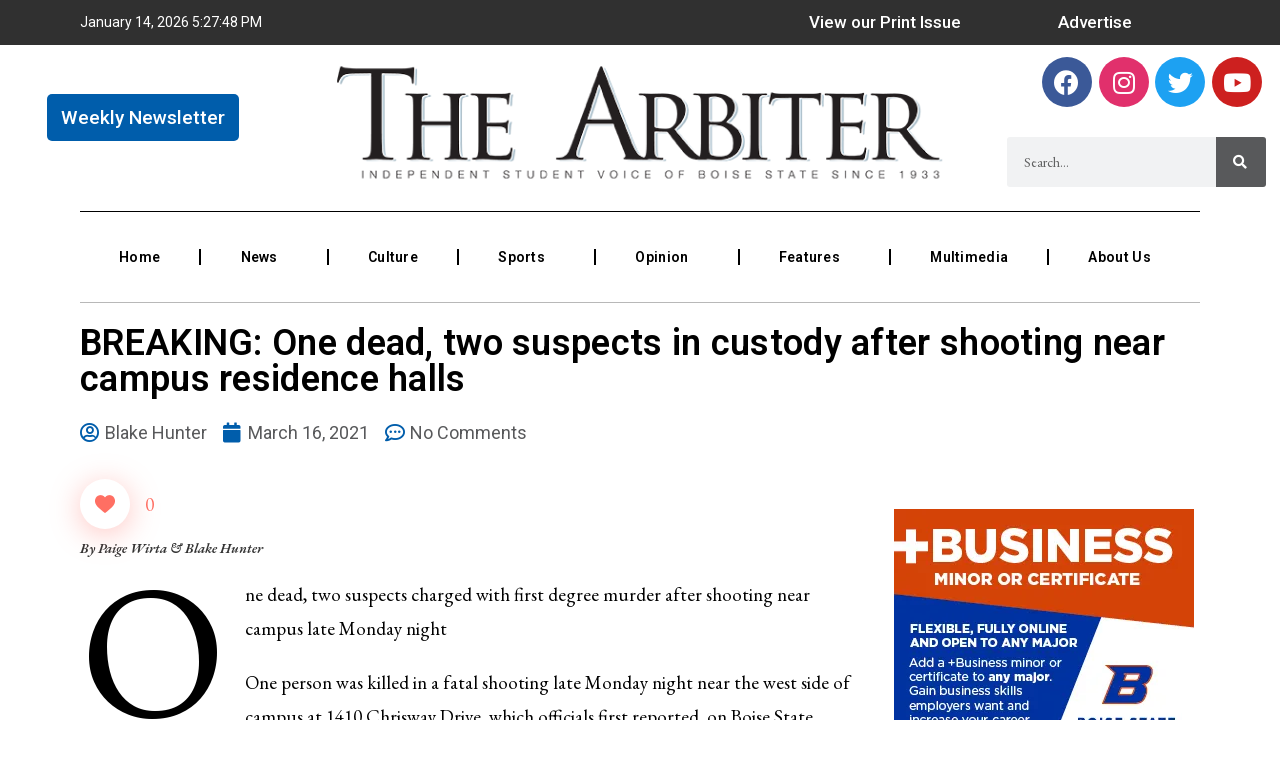

--- FILE ---
content_type: text/css
request_url: https://arbiteronline.com/wp-content/uploads/elementor/css/post-9737.css?ver=1751483463
body_size: 1318
content:
.elementor-9737 .elementor-element.elementor-element-e920788{--spacer-size:10px;}.elementor-9737 .elementor-element.elementor-element-39145f7c > .elementor-container > .elementor-column > .elementor-widget-wrap{align-content:center;align-items:center;}.elementor-9737 .elementor-element.elementor-element-39145f7c:not(.elementor-motion-effects-element-type-background), .elementor-9737 .elementor-element.elementor-element-39145f7c > .elementor-motion-effects-container > .elementor-motion-effects-layer{background-color:var( --e-global-color-primary );}.elementor-9737 .elementor-element.elementor-element-39145f7c{transition:background 0.3s, border 0.3s, border-radius 0.3s, box-shadow 0.3s;padding:60px 0px 60px 0px;}.elementor-9737 .elementor-element.elementor-element-39145f7c > .elementor-background-overlay{transition:background 0.3s, border-radius 0.3s, opacity 0.3s;}.elementor-9737 .elementor-element.elementor-element-492b4d7a > .elementor-element-populated{margin:0px 030px 0px 0px;--e-column-margin-right:030px;--e-column-margin-left:0px;}.elementor-9737 .elementor-element.elementor-element-4a9d2b11 .elementor-heading-title{color:#FFFFFF;font-size:30px;font-weight:600;}.elementor-9737 .elementor-element.elementor-element-53c3b288 .elementor-field-group{padding-right:calc( 0px/2 );padding-left:calc( 0px/2 );margin-bottom:0px;}.elementor-9737 .elementor-element.elementor-element-53c3b288 .elementor-form-fields-wrapper{margin-left:calc( -0px/2 );margin-right:calc( -0px/2 );margin-bottom:-0px;}.elementor-9737 .elementor-element.elementor-element-53c3b288 .elementor-field-group.recaptcha_v3-bottomleft, .elementor-9737 .elementor-element.elementor-element-53c3b288 .elementor-field-group.recaptcha_v3-bottomright{margin-bottom:0;}body.rtl .elementor-9737 .elementor-element.elementor-element-53c3b288 .elementor-labels-inline .elementor-field-group > label{padding-left:0px;}body:not(.rtl) .elementor-9737 .elementor-element.elementor-element-53c3b288 .elementor-labels-inline .elementor-field-group > label{padding-right:0px;}body .elementor-9737 .elementor-element.elementor-element-53c3b288 .elementor-labels-above .elementor-field-group > label{padding-bottom:0px;}.elementor-9737 .elementor-element.elementor-element-53c3b288 .elementor-field-type-html{padding-bottom:0px;}.elementor-9737 .elementor-element.elementor-element-53c3b288 .elementor-field-group:not(.elementor-field-type-upload) .elementor-field:not(.elementor-select-wrapper){background-color:#ffffff;border-width:0px 0px 0px 0px;border-radius:0px 0px 0px 0px;}.elementor-9737 .elementor-element.elementor-element-53c3b288 .elementor-field-group .elementor-select-wrapper select{background-color:#ffffff;border-width:0px 0px 0px 0px;border-radius:0px 0px 0px 0px;}.elementor-9737 .elementor-element.elementor-element-53c3b288 .elementor-button{font-family:"Montserrat", Sans-serif;border-radius:0px 0px 0px 0px;padding:5px 5px 5px 5px;}.elementor-9737 .elementor-element.elementor-element-53c3b288 .e-form__buttons__wrapper__button-next{background-color:var( --e-global-color-secondary );color:#ffffff;}.elementor-9737 .elementor-element.elementor-element-53c3b288 .elementor-button[type="submit"]{background-color:var( --e-global-color-secondary );color:#ffffff;}.elementor-9737 .elementor-element.elementor-element-53c3b288 .elementor-button[type="submit"] svg *{fill:#ffffff;}.elementor-9737 .elementor-element.elementor-element-53c3b288 .e-form__buttons__wrapper__button-previous{background-color:var( --e-global-color-primary );color:#ffffff;}.elementor-9737 .elementor-element.elementor-element-53c3b288 .e-form__buttons__wrapper__button-next:hover{background-color:var( --e-global-color-secondary );color:#ffffff;}.elementor-9737 .elementor-element.elementor-element-53c3b288 .elementor-button[type="submit"]:hover{background-color:var( --e-global-color-secondary );color:#ffffff;}.elementor-9737 .elementor-element.elementor-element-53c3b288 .elementor-button[type="submit"]:hover svg *{fill:#ffffff;}.elementor-9737 .elementor-element.elementor-element-53c3b288 .e-form__buttons__wrapper__button-previous:hover{background-color:var( --e-global-color-secondary );color:#ffffff;}.elementor-9737 .elementor-element.elementor-element-53c3b288{--e-form-steps-indicators-spacing:20px;--e-form-steps-indicator-padding:30px;--e-form-steps-indicator-inactive-secondary-color:#ffffff;--e-form-steps-indicator-active-secondary-color:#ffffff;--e-form-steps-indicator-completed-secondary-color:#ffffff;--e-form-steps-divider-width:1px;--e-form-steps-divider-gap:10px;}.elementor-9737 .elementor-element.elementor-element-1158a044:not(.elementor-motion-effects-element-type-background), .elementor-9737 .elementor-element.elementor-element-1158a044 > .elementor-motion-effects-container > .elementor-motion-effects-layer{background-color:#303030;}.elementor-9737 .elementor-element.elementor-element-1158a044{border-style:solid;border-width:5px 0px 0px 0px;transition:background 0.3s, border 0.3s, border-radius 0.3s, box-shadow 0.3s;padding:60px 0px 60px 0px;}.elementor-9737 .elementor-element.elementor-element-1158a044 > .elementor-background-overlay{transition:background 0.3s, border-radius 0.3s, opacity 0.3s;}.elementor-9737 .elementor-element.elementor-element-2852f67a > .elementor-container > .elementor-column > .elementor-widget-wrap{align-content:flex-start;align-items:flex-start;}.elementor-9737 .elementor-element.elementor-element-2852f67a{padding:0px 0px 0px 0px;}.elementor-9737 .elementor-element.elementor-element-30c99625 .elementor-heading-title{color:#FFFFFF;font-size:18px;font-weight:500;text-transform:uppercase;}.elementor-9737 .elementor-element.elementor-element-caf7f5b{color:#FFFFFF;font-family:"Roboto", Sans-serif;font-size:16px;font-weight:400;width:var( --container-widget-width, 112.545% );max-width:112.545%;--container-widget-width:112.545%;--container-widget-flex-grow:0;}.elementor-9737 .elementor-element.elementor-element-7855896 .elementor-heading-title{color:#FFFFFF;font-size:18px;font-weight:500;text-transform:uppercase;}.elementor-9737 .elementor-element.elementor-element-8ee7421{color:#FFFFFF;font-family:"Roboto", Sans-serif;font-size:16px;font-weight:400;width:var( --container-widget-width, 112.545% );max-width:112.545%;--container-widget-width:112.545%;--container-widget-flex-grow:0;}.elementor-9737 .elementor-element.elementor-element-3711f7b7 .elementor-heading-title{color:#FFFFFF;font-size:18px;font-weight:500;text-transform:uppercase;}.elementor-9737 .elementor-element.elementor-element-a350982{color:#FFFFFF;font-family:"Roboto", Sans-serif;font-size:16px;font-weight:400;width:var( --container-widget-width, 129.175% );max-width:129.175%;--container-widget-width:129.175%;--container-widget-flex-grow:0;}@media(min-width:768px){.elementor-9737 .elementor-element.elementor-element-f8cd49f{width:24.226%;}.elementor-9737 .elementor-element.elementor-element-7bfe2391{width:42.107%;}}@media(max-width:1024px){.elementor-9737 .elementor-element.elementor-element-39145f7c{padding:40px 20px 40px 20px;}.elementor-9737 .elementor-element.elementor-element-492b4d7a > .elementor-element-populated{padding:10px 10px 10px 10px;}.elementor-9737 .elementor-element.elementor-element-1158a044{padding:50px 20px 50px 20px;}}@media(max-width:767px){.elementor-9737 .elementor-element.elementor-element-39145f7c{padding:40px 20px 40px 20px;}.elementor-9737 .elementor-element.elementor-element-4a9d2b11 .elementor-heading-title{line-height:1.3em;}.elementor-9737 .elementor-element.elementor-element-1158a044{padding:30px 20px 30px 20px;}.elementor-9737 .elementor-element.elementor-element-6903a908 > .elementor-element-populated{padding:0px 0px 0px 0px;}.elementor-9737 .elementor-element.elementor-element-2852f67a{margin-top:10px;margin-bottom:0px;}.elementor-9737 .elementor-element.elementor-element-2779ee10{width:55%;}.elementor-9737 .elementor-element.elementor-element-caf7f5b{width:var( --container-widget-width, 137.188px );max-width:137.188px;--container-widget-width:137.188px;--container-widget-flex-grow:0;}.elementor-9737 .elementor-element.elementor-element-f8cd49f{width:45%;}.elementor-9737 .elementor-element.elementor-element-8ee7421{width:var( --container-widget-width, 112.703px );max-width:112.703px;--container-widget-width:112.703px;--container-widget-flex-grow:0;}.elementor-9737 .elementor-element.elementor-element-7bfe2391{width:100%;}.elementor-9737 .elementor-element.elementor-element-7bfe2391 > .elementor-element-populated{padding:50px 0px 0px 0px;}}@media(max-width:1024px) and (min-width:768px){.elementor-9737 .elementor-element.elementor-element-2779ee10{width:25%;}.elementor-9737 .elementor-element.elementor-element-f8cd49f{width:25%;}.elementor-9737 .elementor-element.elementor-element-7bfe2391{width:25%;}}

--- FILE ---
content_type: text/css
request_url: https://arbiteronline.com/wp-content/uploads/elementor/css/post-10439.css?ver=1739479697
body_size: 956
content:
.elementor-10439 .elementor-element.elementor-element-58309c46{--horizontal-progress-border:none;--horizontal-border-style:none;top:943px;}body:not(.rtl) .elementor-10439 .elementor-element.elementor-element-58309c46{left:2px;}body.rtl .elementor-10439 .elementor-element.elementor-element-58309c46{right:2px;}.elementor-10439 .elementor-element.elementor-element-5cf4a478 .elementor-heading-title{color:var( --e-global-color-text );font-family:"Roboto", Sans-serif;font-size:36px;font-weight:600;}.elementor-10439 .elementor-element.elementor-element-379d1dd6 .elementor-widget-container{text-align:center;}.elementor-10439 .elementor-element.elementor-element-379d1dd6 img{width:700px;}.elementor-10439 .elementor-element.elementor-element-379d1dd6 .ha-image-caption{font-family:"Roboto Slab", Sans-serif;font-size:13px;font-weight:400;}.elementor-10439 .elementor-element.elementor-element-790f3cec .elementor-icon-list-icon{width:20px;}.elementor-10439 .elementor-element.elementor-element-790f3cec .elementor-icon-list-icon i{font-size:20px;}.elementor-10439 .elementor-element.elementor-element-790f3cec .elementor-icon-list-icon svg{--e-icon-list-icon-size:20px;}.elementor-10439 .elementor-element.elementor-element-790f3cec .elementor-icon-list-item{font-family:"Roboto", Sans-serif;font-size:18px;font-weight:400;}.elementor-10439 .elementor-element.elementor-element-1f51348{margin-top:0px;margin-bottom:0px;padding:0px 0px 0px 0px;}.elementor-10439 .elementor-element.elementor-element-15bdd92{color:#000000;font-family:"EB Garamond", Sans-serif;font-size:19px;font-weight:400;width:var( --container-widget-width, 100.198% );max-width:100.198%;--container-widget-width:100.198%;--container-widget-flex-grow:0;}.elementor-10439 .elementor-element.elementor-element-14926a2a{--divider-border-style:solid;--divider-color:#000;--divider-border-width:1px;}.elementor-10439 .elementor-element.elementor-element-14926a2a .elementor-divider-separator{width:100%;}.elementor-10439 .elementor-element.elementor-element-14926a2a .elementor-divider{padding-top:15px;padding-bottom:15px;}.elementor-10439 .elementor-element.elementor-element-f4fe223 > .elementor-element-populated{margin:0px 0px 0px 0px;--e-column-margin-right:0px;--e-column-margin-left:0px;padding:0px 0px 0px 0px;}.elementor-10439 .elementor-element.elementor-element-080bba5{text-align:center;width:var( --container-widget-width, 115.748% );max-width:115.748%;--container-widget-width:115.748%;--container-widget-flex-grow:0;}.elementor-10439 .elementor-element.elementor-element-080bba5 > .elementor-widget-container{margin:50px 0px 0px 0px;}.elementor-10439 .elementor-element.elementor-element-c2d924d{text-align:center;width:var( --container-widget-width, 115.748% );max-width:115.748%;--container-widget-width:115.748%;--container-widget-flex-grow:0;}.elementor-10439 .elementor-element.elementor-element-c2d924d > .elementor-widget-container{margin:50px 0px 0px 0px;}.elementor-10439 .elementor-element.elementor-element-7a38ff39 span.post-navigation__prev--label, .elementor-10439 .elementor-element.elementor-element-7a38ff39 span.post-navigation__next--label{font-family:"Roboto Slab", Sans-serif;font-size:21px;font-weight:400;}.elementor-10439 .elementor-element.elementor-element-7a38ff39 span.post-navigation__prev--title, .elementor-10439 .elementor-element.elementor-element-7a38ff39 span.post-navigation__next--title{font-family:"Roboto Slab", Sans-serif;font-size:19px;font-weight:400;}@media(min-width:768px){.elementor-10439 .elementor-element.elementor-element-cd8b492{width:70.961%;}.elementor-10439 .elementor-element.elementor-element-f4fe223{width:28.953%;}}@media(max-width:767px){.elementor-10439 .elementor-element.elementor-element-5cf4a478 .elementor-heading-title{font-size:21px;}.elementor-10439 .elementor-element.elementor-element-790f3cec .elementor-icon-list-item{font-size:14px;}}/* Start custom CSS for theme-post-content, class: .elementor-element-15bdd92 */.elementor-10439 .elementor-element.elementor-element-15bdd92 p:first-of-type:first-letter {
  float: left;
  font-size: 10em;
  line-height: 0.75em;
  margin-right: 0.1em;
  margin-bottom: 0.15em;
  text-transform: capitalize;
}

.elementor-10439 .elementor-element.elementor-element-15bdd92 a {
   color: #004FA3;
}


.elementor-10439 .elementor-element.elementor-element-15bdd92 .wp-element-caption {
  font-size: 15px;
}/* End custom CSS */